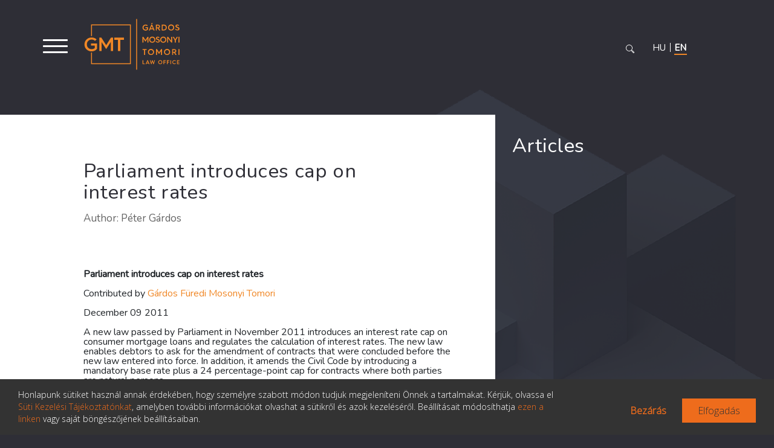

--- FILE ---
content_type: text/html; charset=utf-8
request_url: https://gmtlegal.pentacom.hu/articles/parliament-introduces-cap-on-interest-rates.php
body_size: 39483
content:
<!DOCTYPE html>
<html lang="en">
<head>
<meta charset="UTF-8">
<meta content="IE=Edge" http-equiv="x-ua-compatible">
<meta content="" name="author">
    <meta content="noindex, nofollow" name="robots">
<meta content="1 Week" name="revisit-after">
<meta content="General" name="rating">
<meta content="width=device-width, initial-scale=1" name="viewport">
<!--[if IE]>
<script src="static/javascript/libs/ie..js"></script>
<![endif]-->
<title>Article: Parliament introduces cap on interest rates</title>
<base href="https://gmtlegal.pentacom.hu/" />
<meta name="description" content="Article Written by Gárdos, Füredi, Mosonyi, Tomori Law Office: Parliament introduces cap on interest rates"  />
<meta name="Title" content="Article: Parliament introduces cap on interest rates"  /><link rel="canonical" href="http://gmtlegal.pentacom.hu/articles/parliament-introduces-cap-on-interest-rates.php" />
    <meta name="keywords" content="Law Office, Legal Services, Law, Banking Law, Capital Markets and Securities, Corporate Law, Insurance Law, Mergers & Acquisitions, Labor Law, Competition Matters, Dispute Resolution, Government Contracts, Licensing and Concession Issues, Charge" />

<link href="static/images/favicon.ico" rel="icon" type="image/x-icon">
<link rel="stylesheet" href="https://maxcdn.bootstrapcdn.com/font-awesome/4.5.0/css/font-awesome.css">
<link rel="stylesheet" href="static/css/bootstrap.min.css">
<link href="https://fonts.googleapis.com/css2?family=EB+Garamond:wght@300&family=Nunito&display=swap" rel="stylesheet">
<link href="static/css/style.css?v=4" rel="stylesheet">
<script src="https://ajax.googleapis.com/ajax/libs/jquery/1.11.3/jquery.js"></script>
<script src="js/alap.js"></script>

<!-- gdpr cookie --->
<script src="cookie/scripts.js"></script>

<script type="text/javascript">
	var policy = getCookie('cookie_policy');
	if (policy == 0 || policy == ''){
		window['ga-disable-UA-18923349-1'] = true;
		window['ga-disable-GTM-W9QLZG5'] = true;
	}
</script>
<!-- gdpr cookie --->

<!-- hírlevél feliratkozás -->
<script>
function loadjQuery(e,t){var n=document.createElement("script");n.setAttribute("src",e);n.onload=t;n.onreadystatechange=function(){if(this.readyState=="complete"||this.readyState=="loaded")t()};document.getElementsByTagName("head")[0].appendChild(n)}function main(){
var $cr=jQuery.noConflict();var old_src;$cr(document).ready(function(){$cr(".cr_form").submit(function(){$cr(this).find('.clever_form_error').removeClass('clever_form_error');$cr(this).find('.clever_form_note').remove();$cr(this).find(".musthave").find('input, textarea').each(function(){if(jQuery.trim($cr(this).val())==""||($cr(this).is(':checkbox'))||($cr(this).is(':radio'))){if($cr(this).is(':checkbox')||($cr(this).is(':radio'))){if(!$cr(this).parents(".cr_ipe_item").find(":checked").is(":checked")){$cr(this).parents(".cr_ipe_item").addClass('clever_form_error')}}else{$cr(this).addClass('clever_form_error')}}});if($cr(this).attr("action").search(document.domain)>0&&$cr(".cr_form").attr("action").search("wcs")>0){var cr_email=$cr(this).find('input[name=email]');var unsub=false;if($cr("input['name=cr_subunsubscribe'][value='false']").length){if($cr("input['name=cr_subunsubscribe'][value='false']").is(":checked")){unsub=true}}if(cr_email.val()&&!unsub){$cr.ajax({type:"GET",url:$cr(".cr_form").attr("action").replace("wcs","check_email")+$cr(this).find('input[name=email]').val(),success:function(data){if(data){cr_email.addClass('clever_form_error').before("<div class='clever_form_note cr_font'>"+data+"</div>");return false}},async:false})}var cr_captcha=$cr(this).find('input[name=captcha]');if(cr_captcha.val()){$cr.ajax({type:"GET",url:$cr(".cr_form").attr("action").replace("wcs","check_captcha")+$cr(this).find('input[name=captcha]').val(),success:function(data){if(data){cr_captcha.addClass('clever_form_error').after("<div style='display:block' class='clever_form_note cr_font'>"+data+"</div>");return false}},async:false})}}if($cr(this).find('.clever_form_error').length){return false}return true});$cr('input[class*="cr_number"]').change(function(){if(isNaN($cr(this).val())){$cr(this).val(1)}if($cr(this).attr("min")){if(($cr(this).val()*1)<($cr(this).attr("min")*1)){$cr(this).val($cr(this).attr("min"))}}if($cr(this).attr("max")){if(($cr(this).val()*1)>($cr(this).attr("max")*1)){$cr(this).val($cr(this).attr("max"))}}});old_src=$cr("div[rel='captcha'] img:not(.captcha2_reload)").attr("src");if($cr("div[rel='captcha'] img:not(.captcha2_reload)").length!=0){captcha_reload()}});function captcha_reload(){var timestamp=new Date().getTime();$cr("div[rel='captcha'] img:not(.captcha2_reload)").attr("src","");$cr("div[rel='captcha'] img:not(.captcha2_reload)").attr("src",old_src+"?t="+timestamp);return false}

}

//if(typeof jQuery==="undefined"){loadjQuery("//ajax.googleapis.com/ajax/libs/jquery/1.4.2/jquery.min.js",main)}else{main()}

</script>
<!-- /hírlevél feliratkozás -->

</head>
<body itemscope="" itemtype="http://schema.org/WebPage" >
<header>
<div class="toCenter clearfix">
<div class="logo toLeft">
<a href="https://gmtlegal.pentacom.hu/" title="">

    <img class="logo_web" alt="" src="static/images/logo_orange_eng.svg" width="165" height="86">
    <img class="logo_mobil" alt="" src="static/images/logo_orange_eng.svg">

</a>
</div>




<div class="languages toRight clearfix">



    <a class="toLeft " href="cikkek/parliament-introduces-cap-on-interest-rates.php?lang=hun" title="">
    <span>HU</span>
    </a>
    <a class="toLeft active" href="javascript:location.reload();" title="">
    <span> EN</span>
    </a>
    


</div>

    <!--<div class="toLeft txt">
    Menü
    </div>-->

    <div class="mobile-global-search-button"><i class="fa fa-search"></i></div>
    <div class="global-search">
        <button class="search-ikon" type="button" data-toggle="modal" data-target="#searchModal"></button>
    </div>
</div>
<nav class="main-navigation">
<div class="toCenter">
<!-- Nyelvi választó -->
<div class="hideOnDesktop lang">
<div class="languages clearfix">



    <a class="toLeft " href="cikkek/parliament-introduces-cap-on-interest-rates.php?lang=hun" title="">
    Magyar
    </a>
    <a class="toLeft active" href="javascript:location.reload();" title="">
    English
    </a>
    <!--<a class="toLeft" href="articles/parliament-introduces-cap-on-interest-rates.php?lang=ger" title="">
    Deutsch
    </a>-->
    
</div>
</div>
</div>
<!-- /Nyelvi választó -->
<div class="toCenter">
    <div class="navbar-toggler first-button" data-toggle="collapse" data-target="#navbarSupportedContent20"
        aria-controls="navbarSupportedContent20" aria-expanded="false" aria-label="Toggle navigation">
        <div class="animated-icon1 menuOpen"><span></span><span></span><span></span></div>
    </div>
</div>    
<div class="menuContent">
    <div class="collapse navbar-collapse" id="navbarSupportedContent20">
    <div class="logo toLeft">
        <a href="https://gmtlegal.pentacom.hu/" title="">

                    <img class="logo_web" alt="" src="static/images/logo_orange_eng.svg" width="165" height="86">
            <img class="logo_mobil" alt="" src="static/images/logo_orange_eng.svg">
                
                <ul class="clearfix navbar-nav level-01">
             <li class="nav-item">
                <a   href="/" title="">
                    Home                </a>
            </li>
            <li class="nav-item">
                <a  href="hirek.php" title="">
                    News                </a>
            </li>
            <li class="nav-item">
                <a   href="our-office/overview.php" title="">
                    About us                </a>
            </li>
            <li class="nav-item">
                <a   href="our-colleagues.php" title="">
                    People                </a>
            </li>
            <li class="nav-item with-sub-item">
                <a   title="">
                    Publications                </a>
            <ul class="level-02 navbar-nav">

                        <!-- Könyvek kivétele a menüből -->
                            <li class="nav-item with-sub-item">
                    <a    href="christmas-booklets/2025-biztositek-e-a-biztositas-a-biztositas-szerepe-a-hitelezesben.php"  title="">
                        Christmas Booklets                    </a>
                                </li>
                                        <!-- Könyvek kivétele a menüből -->
                            <li class="nav-item with-sub-item">
                    <a   title="">
                        Articles                    </a>
                                
                    <ul class="level-03 navbar-nav">
                        
                        
                                <li>
                                    <a href="articles/fiduciary-and-in-rem-securities-cash-collaterals.php?kid=1&amp;did=299" title="">
                                        Secured lending                                    </a>
                                </li>
                        
                        
                        
                                <li>
                                    <a href="articles/the-international-comparative-legal-guide-to-securitisation-2022-edition-eng.php?kid=2&amp;did=334" title="">
                                        Securities & Capital Markets                                    </a>
                                </li>
                        
                        
                        
                                <li>
                                    <a href="articles/the-european-green-bond-regulation.php?kid=3&amp;did=376" title="">
                                        Banking and finance                                    </a>
                                </li>
                        
                        
                        
                                <li>
                                    <a href="articles/employers-responsibility-for-granting-annual-leave.php?kid=4&amp;did=331" title="">
                                        Civil law                                    </a>
                                </li>
                        
                        
                        
                                <li>
                                    <a href="articles/how-far-does-the-obligation-for-mitigation-of-damages-extend-curia-decision-on-the-obligation-for-mitigation-of-damages-in-respect-of-compulsory-motor-vehicle-liablity-insurance-contracts.php?kid=5&amp;did=327" title="">
                                        Insurance law                                    </a>
                                </li>
                        
                        
                        
                                <li>
                                    <a href="articles/litigation-dispute-resolution-in-hungary.php?kid=6&amp;did=351" title="">
                                        Articles in English                                    </a>
                                </li>
                        
                                
                        
                       <!-- ** ILO és Napi Gazdaság cikkek kiiktatása a 3. szintű menüből

                          
                            <li>
                                <a href="ilo/.php" title="">
                                    ILO                                </a>
                            </li>
                          
                            <li>
                                <a href="napi-gazdasag/.php" title="">
                                    Napi Gazdaság                                </a>
                            </li>
                         **-->
                        
                    </ul>
                                </li>
                                        <!-- Könyvek kivétele a menüből -->
                                    <!-- Könyvek kivétele a menüből -->
                            <li class="nav-item with-sub-item">
                    <a    href="presentations.php"  title="">
                        Presentations                    </a>
                                </li>
                            
            </ul>
            </li>
            <!--<li class="nav-item">
                <a class="active" href="cikkek.php" title="">
                    Articles                </a>
            </li>-->
            <!--<li class="nav-item">
                <a  href="mifid_en.php" title="">
                    MiFID II.                </a>
            </li>-->
            <li class="nav-item">
                <a   href="activities/banking-law.php" title="">
                Expertise                </a>
            </li>
            <li class="nav-item">
                <a  href="contact.php" title="">
                    Contact                </a>
            </li>
        </ul>
        



            </div>
</div> <!-- /menuContent -->    




</nav>


<!--
<div class="banner" style="background-image:url('static/images/banner.jpg')">
<div class="toCenter clearfix">
<div class="bannerCnt toRight">
    	<div  class="rotaText active" >
		<h3>
		<a href="onenews/legal-500-ranking-2024.php">Legal 500 ranking 2024</a>		</h3>
		<p>
		5 April 2024		</p>
	</div>
    	<div style="display:none;" class="rotaText " >
		<h3>
		"praised as having deep knowledge of both financial law and banking and insurance operational processes"		</h3>
		<p>
		(The Legal 500 - 2014)		</p>
	</div>
    	<div style="display:none;" class="rotaText " >
		<h3>
		"has particular expertise in regulatory matters"		</h3>
		<p>
		(The Legal 500 - 2014)		</p>
	</div>
    	<div style="display:none;" class="rotaText " >
		<h3>
		<a href="onenews/chambers-europe-rankings.php">Chambers Europe rankings</a>		</h3>
		<p>
		18 March 2024		</p>
	</div>
    	<div style="display:none;" class="rotaText " >
		<h3>
		<a href="onenews/the-legal-500-green-guide-EMEA-2024.php">The Legal 500 Green Guide EMEA 2024</a>		</h3>
		<p>
		4 March 2024		</p>
	</div>
    	<div style="display:none;" class="rotaText " >
		<h3>
		<a href="onenews/chambers-ranking-2024.php">Chambers ranking 2024</a>		</h3>
		<p>
		16 February 2024		</p>
	</div>
    	<div style="display:none;" class="rotaText " >
		<h3>
		"An excellent local firm that certainly deserves to be mentioned."		</h3>
		<p>
		(Chambers Europe 2014)		</p>
	</div>
    	<div style="display:none;" class="rotaText " >
		<h3>
		<a href="onenews/permanent-arbitration-court-roll-of-arbitrators.php">Permanent Arbitration Court roll of arbitrators</a>		</h3>
		<p>
		8 February 2024		</p>
	</div>
    	<div style="display:none;" class="rotaText " >
		<h3>
		"It is a very highly regarded Hungarian firm."		</h3>
		<p>
		(Chambers Europe 2014)		</p>
	</div>
    	<div style="display:none;" class="rotaText " >
		<h3>
		"An independent firm with a very good name for capital markets."		</h3>
		<p>
		(Chambers Europe 2014)		</p>
	</div>
    	<div style="display:none;" class="rotaText " >
		<h3>
		"A very strong local firm with a specialist knowledge of representing financial institutions."		</h3>
		<p>
		(Chambers Europe 2014)		</p>
	</div>
    	<div style="display:none;" class="rotaText " >
		<h3>
		"strong player in the local market"		</h3>
		<p>
		(Chambers Europe 2013)		</p>
	</div>
    	<div style="display:none;" class="rotaText " >
		<h3>
		"peers praise the team's enviable regulatory practice and banking litigation capabilities"		</h3>
		<p>
		(Chambers Europe 2013)		</p>
	</div>
    	<div style="display:none;" class="rotaText " >
		<h3>
		"A go-to firm for local banking and finance matters."		</h3>
		<p>
		(Chambers Europe 2013)		</p>
	</div>
    	<div style="display:none;" class="rotaText " >
		<h3>
		"particularly praised for its significant experience of local capital markets matters"		</h3>
		<p>
		(Chambers Europe 2013)		</p>
	</div>
    	<div style="display:none;" class="rotaText " >
		<h3>
		"highly recommended for its extremely skilled lawyers"		</h3>
		<p>
		(Chambers Europe 2013)		</p>
	</div>
    	<div style="display:none;" class="rotaText " >
		<h3>
		"a well-known player in the market"		</h3>
		<p>
		(Chambers Europe 2013)		</p>
	</div>
    	<div style="display:none;" class="rotaText " >
		<h3>
		"traditionally known for its banking and finance activities"		</h3>
		<p>
		(Chambers Europe 2013)		</p>
	</div>
    	<div style="display:none;" class="rotaText " >
		<h3>
		"renowned for the academic credentials of its lawyers, in addition to its day-to-day practice work"		</h3>
		<p>
		(Chambers Europe 2013)		</p>
	</div>
    	<div style="display:none;" class="rotaText " >
		<h3>
		"a committed and experienced team"		</h3>
		<p>
		(Chambers Europe 2012)		</p>
	</div>
    	<div style="display:none;" class="rotaText " >
		<h3>
		"praised for the strong academic background of its highly active lawyers, which is combined with a marked practicality"		</h3>
		<p>
		(Chambers Europe 2012)		</p>
	</div>
    	<div style="display:none;" class="rotaText " >
		<h3>
		"extremely strong reputation for its capital markets and banking and finance abilities"		</h3>
		<p>
		(Chambers Europe 2012)		</p>
	</div>
    	<div style="display:none;" class="rotaText " >
		<h3>
		"excellent client service"		</h3>
		<p>
		(Chambers Europe 2012)		</p>
	</div>
    	<div style="display:none;" class="rotaText " >
		<h3>
		"István Gárdos praised for his highly-reputed skill, both academically and in the market"		</h3>
		<p>
		(Chambers Europe 2012)		</p>
	</div>
    	<div style="display:none;" class="rotaText " >
		<h3>
		"solid knowledge of local banking and regulatory law"		</h3>
		<p>
		(Chambers Europe 2012)		</p>
	</div>
    	<div style="display:none;" class="rotaText " >
		<h3>
		"team of strong individuals"		</h3>
		<p>
		(Chambers Europe 2012)		</p>
	</div>
    	<div style="display:none;" class="rotaText " >
		<h3>
		"highly regarded for its expertise in banking and finance and capital markets"		</h3>
		<p>
		(Chambers Europe 2012)		</p>
	</div>
    	<div style="display:none;" class="rotaText " >
		<h3>
		"highly regarded for its comprehensive knowledge on the regulatory front"		</h3>
		<p>
		(Chambers Europe 2011)		</p>
	</div>
    	<div style="display:none;" class="rotaText " >
		<h3>
		"Has very ghighly regarded knowledge - it knows the market inside out."		</h3>
		<p>
		(Chambers Europe 2011)		</p>
	</div>
    	<div style="display:none;" class="rotaText " >
		<h3>
		"best known for its prowess in questions regarding banking and capital markets"		</h3>
		<p>
		(Chambers Europe 2011)		</p>
	</div>
    	<div style="display:none;" class="rotaText " >
		<h3>
		"Gárdos, Füredi, Mosonyi, Tomori Law Office and Gárdos István - recommended in Restructuring and Insolvency"		</h3>
		<p>
		(PLC Cross-border Restructuring &#xd; and Insolvency H.book 2011)		</p>
	</div>
    	<div style="display:none;" class="rotaText " >
		<h3>
		"Gárdos, Füredi, Mosonyi, Tomori Law Office - recommended in Capital Markets"		</h3>
		<p>
		(PLC Cross-border &#xd; Capital Markets Handbook 2011)		</p>
	</div>
    	<div style="display:none;" class="rotaText " >
		<h3>
		"Leaders in their field"		</h3>
		<p>
		(Chambers Europe 2011)		</p>
	</div>
    	<div style="display:none;" class="rotaText " >
		<h3>
		"Gárdos István - Leading dispute resolution lawyer"		</h3>
		<p>
		(PLC Cross-border &#xd; Dispute Resolution Handbook 2011)		</p>
	</div>
    	<div style="display:none;" class="rotaText " >
		<h3>
		"the best local Hungarian banking and finance boutique"		</h3>
		<p>
		(Chambers Global 2007)		</p>
	</div>
    	<div style="display:none;" class="rotaText " >
		<h3>
		"this firm manages to be involved in many of the significant deals, and has a great client base"		</h3>
		<p>
		(Chambers Global 2007)		</p>
	</div>
    	<div style="display:none;" class="rotaText " >
		<h3>
		"widely recognised for its regulatory-related work and mid-size transactions both of which require Hungarian specificities and a more flexible approach"		</h3>
		<p>
		(Chambers Global 2007)		</p>
	</div>
    	<div style="display:none;" class="rotaText " >
		<h3>
		"this smaller, local outfit punches above its weight in a number of areas"		</h3>
		<p>
		(Chambers Global 2009)		</p>
	</div>
    	<div style="display:none;" class="rotaText " >
		<h3>
		"well regarded for its corporate/M&A practice, it offers particular experience in telecoms, media and employment issues and also has a history of acting in privatisations"		</h3>
		<p>
		(Chambers Global 2009)		</p>
	</div>
    	<div style="display:none;" class="rotaText " >
		<h3>
		"it has an excellent reputation and is certainly one of the leading independent Hungarian firms"		</h3>
		<p>
		(Chambers Global 2009)		</p>
	</div>
    	<div style="display:none;" class="rotaText " >
		<h3>
		"known and rated in the Hungarian legal market for its work with banks and other financial institutions setting up in Hungary"		</h3>
		<p>
		(Legal 500 2009) 		</p>
	</div>
    	<div style="display:none;" class="rotaText " >
		<h3>
		"specialist in banking practice"		</h3>
		<p>
		(Legal 500 2009)		</p>
	</div>
    	<div style="display:none;" class="rotaText " >
		<h3>
		"one of the most reliable domestic firms in the market when it comes to dealing with banking transactions"		</h3>
		<p>
		(Chambers Europe 2009)		</p>
	</div>
    	<div style="display:none;" class="rotaText " >
		<h3>
		"its dedication to regulatory matters is a rarity among leading firms"		</h3>
		<p>
		(Chambers Europe 2009)		</p>
	</div>
    	<div style="display:none;" class="rotaText " >
		<h3>
		"longstanding experience in banking and finance matters"		</h3>
		<p>
		(The Legal 500 2010)		</p>
	</div>
    	<div style="display:none;" class="rotaText " >
		<h3>
		"Péter Gárdos praised for his "ability to handle a large workload," as well as providing "prepared and creative" advice."		</h3>
		<p>
		(Chambers Global 2019)		</p>
	</div>
    	<div style="display:none;" class="rotaText " >
		<h3>
		‘The team delivers high value services with excellent quality‘.		</h3>
		<p>
		Legal 500 2020		</p>
	</div>
    	<div style="display:none;" class="rotaText " >
		<h3>
		‘They have outstanding expertise in capital markets and insurance‘.		</h3>
		<p>
		Legal 500 2020		</p>
	</div>
    	<div style="display:none;" class="rotaText " >
		<h3>
		‘Deep, accurate legal knowledge and equivalent knowledge in business and finance‘.		</h3>
		<p>
		Legal 500 2020		</p>
	</div>
    	<div style="display:none;" class="rotaText " >
		<h3>
		‘Erika Tomori is an excellent lawyer with outstanding expertise in banking and capital markets transactions‘.		</h3>
		<p>
		Legal 500 2020		</p>
	</div>
    	<div style="display:none;" class="rotaText " >
		<h3>
		‘Dániel Szabó understands client’s needs very well‘.		</h3>
		<p>
		Legal 500 2020		</p>
	</div>
    	
</div>
</div>
</div> -->

</header>

<!-- Keresés modal-->

<div class="modal fade" id="searchModal" tabindex="-1" role="dialog" aria-labelledby="searchModalLabel" aria-hidden="true">
    <button type="button" class="close" data-dismiss="modal" aria-label="Close">
        <span aria-hidden="true">&nbsp;</span>
    </button>
    <div class="modal-dialog" role="document">
        <div class="modal-content">
            
        <div class="modal-body">
            <div class="global-search">
                <form action="search.php" method="get" class="global-search-form">
                    <input name="key" placeholder="Keressen a cikkeink között" type="text" class="global-search-field"><button class="global-search-button"><span class="search-ikon"></span></button>
                </form>
            </div>
        </div>
        </div>
  </div>
</div>

<!-- /Keresés modal-->

<div class="content">
<div class="fullbg top20">
<div class="container">
    <div class="toCenter">
        <div class="fullWidth">
            <div class="row">
                <div class="col-8 toLeft">
                    <main class="withSidebar">
                    <h1 class="sectionTitle mt-5 pt-5 grey pl-0">
                    Parliament introduces cap on interest rates                    </h1>

                                            <div class="twoCols clearfix">
                                                    <p class="">
                            <span class="orange">
                            Author: Péter Gárdos                            </span>
                            </p>
                                                                    </div>
                    
                                            
                        <p></p>
                    
                    <p>
                        <div><b>Parliament introduces cap on interest rates</b> </div> <div> <br /> </div> <div>Contributed by <a target="_blank" href="http://gfmt.hu/admin/spaw2/empty/www.gfmt.hu">Gárdos Füredi Mosonyi Tomori</a> </div> <div> <br /> </div> <div>December 09 2011 </div> <div> <br /> </div> <div>A new law passed by Parliament in November 2011 introduces an interest rate cap on </div> <div>consumer mortgage loans and regulates the calculation of interest rates. The new law </div> <div>enables debtors to ask for the amendment of contracts that were concluded before the </div> <div>new law entered into force. In addition, it amends the Civil Code by introducing a </div> <div>mandatory base rate plus a 24 percentage-point cap for contracts where both parties </div> <div>are natural persons. </div> <div> <br /> </div> <div>The Civil Code provides that unless the parties agree otherwise, a debtor must pay the </div> <div>interest beyond the principal amount of the debt. However, the code states the opposite </div> <div>in the case of natural persons, requiring that interest be paid only if the contract so </div> <div>requires. In the absence of an alternative agreement, the annual interest rate equals </div> <div>the Hungarian National Bank base rate, which is currently 6.5%. Further, the Civil Code </div> <div>states that in case of late payment, default interest is due regardless of whether interest </div> <div>was payable for the agreed term. Such late payment interest also equals the Hungarian </div> <div>National Bank base rate, if no interest was payable for the period before the debt </div> <div>became overdue. If such interest was payable, an additional interest in the amount of </div> <div>one-third of the Hungarian National Bank base rate will also be payable, but overall the </div> <div>interest must reach the level of the base rate. </div> <div> <br /> </div> <div>Under the existing regime, the parties can choose a different reference rate or fix the </div> <div>method of calculation as they wish. The only limitation is that the court has the power to </div> <div>reduce an excessive interest rate. </div> <div> <br /> </div> <div>The new law still provides that the amount of interest must equate to the Hungarian </div> <div>National Bank base rate, but adds that if the contracting parties are not legal entities, </div> <div>the interest rate stipulated by them cannot exceed base rate plus 24 percentage points. </div> <div>The same provision applies for default interest. </div> <div> <br /> </div> <div>The new law also amended the Act on Credit Institutions and Financial Enterprises </div> <div>(112/1996) by introducing a 24 percentage-point cap on annual interest rates. However, </div> <div>the cap is not applicable to high-risk, high-cost consumer loans and credit card loans: </div> <div>the annual interest rates for such loans are capped at 39 percentage points over the </div> <div>Hungarian National Bank base rate. </div> <div> <br /> </div> <div>The act further restricts the ways in which interest rate can be calculated. The loan </div> <div>agreement can either peg the annual interest rates to the applicable inter-bank rate, in </div> <div>accordance with the currency of the loan, or fix such rate for a three, five or 10-year </div> <div>period. </div> <div> <br /> </div> <div>The act's new provisions have retroactive effect, which is unsurprising in light of the </div> <div>government's 'unorthodox' approach. The new provisions are applicable only for </div> <div>contracts concluded after January 1 2012, which is when the provisions will enter into </div> <div>force. However, if the maturity of the loan agreement concluded before January 1 2012 </div> <div>exceeds a one-year period, the debtors may request that their agreement be amended </div> <div>as per the terms of the new law. </div> <div> <br /> </div> <div>The opportunity to repay consumer loans in euros and Swiss francs has already </div> <div>resulted in Ft70 billion losses to Hungarian banks, and the final number could well </div> <div>exceed Ft200 billion. The act's possible consequences are yet to be determined. </div> <div> <br /> </div> <div>For further information on this topic please contact Péter Gárdos at Gárdos, Füredi, </div> <div>Mosonyi, Tomori by telephone (+36 1 327 7560), fax (+36 1 327 7561) or email (gardos.peter@gfmt.hu). </div>                        
                    </p>

                                                                
                    
                    
                    

                    </main>
                </div>    
                <div class="col-4 toLeft showDesktop">
                                                                     
                        <h2 class="title mt-5 mb-2">Articles</h2>
                        
                        
                                                
                                <div id="jobb_menu_ajax"></div>
                                <script type="text/javascript">
                                    van_ajax_hivas = 1;
                                    jobbmenu_lapozas(1,0,10,'parliament-introduces-cap-on-interest-rates');
                                </script>
                        
                                                                
                    
                        

                </div>   
            </div>     
        </div>
    </div>       
</div>
</div>

<div class="showOnMobile">
                                                                     
                        <h2 class="title mt-5 mb-2 pl-15">Articles</h2>
                        
                        
                                                
                                <div id="jobb_menu_ajax"></div>
                                <script type="text/javascript">
                                    van_ajax_hivas = 1;
                                    jobbmenu_lapozas(1,0,10,'parliament-introduces-cap-on-interest-rates');
                                </script>
                        
                                                                
                    
                        

                </div>   
   

<aside>


</aside>

</div>
<footer>
        <div class="toCenter">
        <!-- footer menu -->
        <div class="footermenu">
        
                        <ul class="clearfix level-01 nav nav-pills nav-fill">
            <li class="nav-item">
            <a   href="/" title="">
            Home            </a>
            </li>
            <li class="nav-item">
            <a  href="hirek.php" title="">
            News            </a>
            </li>
            <li class="nav-item">
            <a   href="our-office/overview.php" title="">
            About us            </a>
            </li>
            <li class="nav-item">
            <a   href="our-colleagues.php" title="">
            People            </a>
            </li>
            <!--<li class="nav-item">
            <a   title="">
            Publications            </a>
            </li>-->
            <!--<li class="nav-item">
            <a class="active" href="cikkek.php" title="">
            Articles            </a>
            </li>-->
            <!--<li class="nav-item">
            <a  href="mifid_en.php" title="">
            MiFID II.            </a>
            </li>-->
            <li class="nav-item">
            <a   href="activities/banking-law.php" title="">
            Expertise            </a>
            </li>
            <li class="nav-item">
            <a  href="contact.php" title="">
            Contact            </a>
            </li>
            </ul>
            



                    </div>
        <!-- end footer menu -->
        <div class="cols clearfix mt-3">
            <div class="col-3 toLeft">
                <div class="logo mt-2 toLeft">
                    <a href="https://gmtlegal.pentacom.hu/" title="">

                                                    <img class="logo_web" alt="" src="static/images/logo_white_eng.svg">
                            <img class="logo_mobil" alt="" src="static/images/logo_white_eng.svg">
                                            </a>
                </div>
                <div class="links toLeft showOnMobile">
                   <a class="linkedin" target="_blank"
                           href="https://www.linkedin.com/company/5240136?trk=cws-btn-overview-0-0" title=""></a>
                </div>
             </div>
            <div class="col-5 toLeft">
                 <p class="mt-4">
                    © Copyright Gárdos Mosonyi Tomori Ügyvédi Iroda                    <br>
                    <a href="mailto:postmaster@gmtlegal.hu" title="">postmaster@gmtlegal.hu</a>
                </p>                   
            </div>     
            
            <div class="col-3 toLeft">
                <p class="mt-4"><a href="./data-privacy-notice.pdf" target="_blank" alt="Adatkezelési Tájékoztató">Data privacy notice</a></p>
            </div>
            <div class="col-1 toLeft">
                <div class="links showDesktop mt-3">
                   <a class="linkedin" target="_blank"
                           href="https://www.linkedin.com/company/5240136?trk=cws-btn-overview-0-0" title=""></a>
                </div>
            </div>
        </div>
        <div class="cols clearfix">
            <div class="col mt-5 pt-3">
                <p class="small toRight pb-4">Made the page: <a class="pentacom" target="_blank" href="http://pentacom.hu" title="">
    Pentacom</a></p>
            </div>    
        </div>    
        <div class="mobileBottom clearfix">
            <div class="top toLeft clearfix">
                <a class="toLeft" href="index.php" title="">
                    Home                </a>
                <div class="toLeft sep">
                    I
                </div>
                <a class="toLeft" href="contact.php" title="">
                    Contact                </a>
            </div>


            <a class="linkedin toLeft" href="https://www.linkedin.com/company/5240136?trk=cws-btn-overview-0-0"
               target="_blank" title="">
                <img alt="" src="static/images/linkedin.png">
            </a>
            <a class="pentacom toLeft" href="http://pentacom.hu" target="_blank" title="">
                <img alt="" src="static/images/pentacom.png">
            </a>
        </div>
    </div>
</footer>
<script src="static/javascript/libs/selectivizr.min.js"></script>
<script src="static/javascript/app.min.js"></script>

<!-- cookie -->
<div class="container-fluid cookie-wrapper">
    <div class="row">
        <div class="col-lg-9">
            <p class="small m-0">Honlapunk sütiket használ annak érdekében, hogy személyre szabott módon tudjuk
                megjeleníteni Önnek a tartalmakat. Kérjük, olvassa el <a href="cookie/Suti-Adatkezelesi-Tajekoztato.pdf"
                                                                         target="_blank">Süti Kezelési
                    Tájékoztatónkat</a>, amelyben további információkat olvashat a sütikről és azok kezeléséről.
                Beállításait módosíthatja <a id="popup">ezen a linken</a> vagy saját böngészőjének beállításaiban.</p>
        </div>
        <div class="col-lg-3">
            <div class="d-flex justify-content-end w-100 mt-3">
                <div class="button close" id="close">Bezárás</div>
                <div class="button accept" id="accept">Elfogadás</div>
            </div>
        </div>
    </div>
</div>

<div class="cookie-wrapper-opportunities hidden">
    <h4 class="mb-3">Válassza ki a használni kívánt sütik típusát</h4>
    <div class="form-check mb-1">
        <label class="form-check-label checked">
            <i class="fas fa-check" for="default"></i>Működéshez feltétlenül szükséges sütik
            <input type="checkbox" class="form-check-input" id="default" name="default" checked="checked" disabled>
        </label>
    </div>
    <p class="small mb-3">Ezek a sütik szükségesek a weboldal futtatásához, és nem kapcsolhatók ki. Az ilyen sütik csak
        olyan műveletekre vonatkoznak, mint például a nyelv, az adatvédelmi preferenciák. Beállíthatja a böngészőjét,
        hogy blokkolja ezeket a sütiket, de webhelyünk esetleg nem megfelelően fog működik.</p>
    <div class="form-check mb-1">
        <label class="form-check-label">
            <i class="fas fa-check" for="analytics"></i>Google Analytics sütik
            <input type="checkbox" class="form-check-input" id="analytics" name="analytics">
        </label>
    </div>
    <p class="small mb-3">A <a href="cookie/Suti-Adatkezelesi-Tajekoztato.pdf" target="_blank">Süti Adatkezelési
            Tájékoztatót</a> megismertem és hozzájárulok ahhoz, hogy a Gárdos Mosonyi Tomori Ügyvédi Iroda, mint
        adatkezelő a Google Analytics sütikkel kapcsolatban az IP címemet statisztikai célból kezelje. Tudomásul veszem,
        hogy a hozzájárulásomat bármikor visszavonhatom.</p>
    <div class="form-check mb-1">
        <label class="form-check-label">
            <i class="fas fa-check" for="analytics2"></i>Hozzájárulok ahhoz, hogy az Ügyvédi Iroda a Süti Kezelési Tájékoztatóban meghatározott személyes adataimat a Honlap által használt Google Analytics sütiken keresztül az Amerikai Egyesült Államokba továbbítsa.
            <input type="checkbox" class="form-check-input" id="analytics2" name="analytics2">
        </label>
    </div>
    <p class="small mb-3"></p>
    <div class="d-flex w-100">
        <div class="button close" id="close2">Bezárás</div>
        <div class="button accept ml-auto" id="accept2">Elfogadás</div>
    </div>
</div>

<!--<link rel="stylesheet" href="https://stackpath.bootstrapcdn.com/bootstrap/4.1.1/css/bootstrap.min.css">-->
<link rel="stylesheet" href="https://use.fontawesome.com/releases/v5.0.13/css/all.css">
<link rel="stylesheet" href="https://fonts.googleapis.com/css?family=Open+Sans:300">

<link rel="stylesheet" href="cookie/style.css">

<!--<script src="https://code.jquery.com/jquery-3.3.1.slim.min.js"></script>-->
<script src="https://cdnjs.cloudflare.com/ajax/libs/popper.js/1.14.3/umd/popper.min.js"></script>
<script src="https://stackpath.bootstrapcdn.com/bootstrap/4.1.1/js/bootstrap.min.js"></script>
<!-- cookie -->

</body>
</html>


--- FILE ---
content_type: application/javascript
request_url: https://gmtlegal.pentacom.hu/cookie/scripts.js
body_size: 2589
content:
function setCookie(cname, cvalue, exdays, pathname) {
    var d = new Date();
    d.setTime(d.getTime() + (exdays*24*60*60*1000));
    var expires = 'expires='+d.toUTCString();
    document.cookie = cname + '=' + cvalue + '; ' + expires + '; path=' + pathname;
	}

function getCookie(cname) {
		var name = cname + '=';
		var ca = document.cookie.split(';');
		for (var i=0; i<ca.length; i++) {
			var c = ca[i];
			while (c.charAt(0)==' ') c = c.substring(1);
			if (c.indexOf(name) == 0) return c.substring(name.length, c.length);
		}
		return '';
}

function readCookie() {
	var name = getCookie('cookie_policy');
	if (name != '') {
		$('.cookie-wrapper').addClass('hidden');
	} else {
		$('.cookie-wrapper').removeClass('hidden');
	}
}

$(document).on('click', '#popup', function(){
	$('.cookie-wrapper-opportunities').removeClass('hidden');
});

$(document).on('click', '#close', function(){
	setCookie('cookie_policy','0', 365, '/');
	$('.cookie-wrapper').addClass('hidden');
});

$(document).on('click', '#accept', function(){
	setCookie('cookie_policy','1', 365, '/');
	$('.cookie-wrapper').addClass('hidden');
});

$(document).on('click', '#accept2', function(){
	var msg=[];
	$("input[type=checkbox]").each(function() {
		if ($(this).is(":checked")) {
			msg.push("#" + $(this).attr("id"));
		} 
	});
	if(msg.indexOf('#default')>=0 && msg.indexOf('#analytics')>=0 && msg.indexOf('#analytics2')>=0){
		setCookie('cookie_policy','1', 365, '/');
	}
	else{
		setCookie('cookie_policy','0', 365, '/');
	}
	/*for(var i=0; i<msg.length; i++){
		var name=msg[i];
		if(name=="#default"){
			setCookie('cookie_policy','0', 365, '/');
		}else if(name="#default" && name=="#analytics"){
			setCookie('cookie_policy','1', 365, '/');
		}
	}*/
	$('.cookie-wrapper').addClass('hidden');
	$('.cookie-wrapper-opportunities').addClass('hidden');
});

$(document).on('click', '#close2', function(){
	$('.cookie-wrapper').addClass('hidden');
	$('.cookie-wrapper-opportunities').addClass('hidden');
});

$(document).on('click', '[type="checkbox"]', function(){
	if ($(this).attr('checked')==undefined) { 
		$(this).attr('checked','checked');
		$(this).closest('label').addClass('checked');
	} else {
		$(this).attr('checked',false);
		$(this).closest('label').removeClass('checked');
	}
});

$(document).ready(function(){
	readCookie();

	var policy = getCookie('cookie_policy');

	if (policy == 0) {
		window['ga-disable-UA-24543570-1'] = true;
	} else {
		// console.log('elfogadott minden szart');
		$('#analytics').attr('checked',true);
		$('#analytics').parent('label').addClass('checked');
	}
});